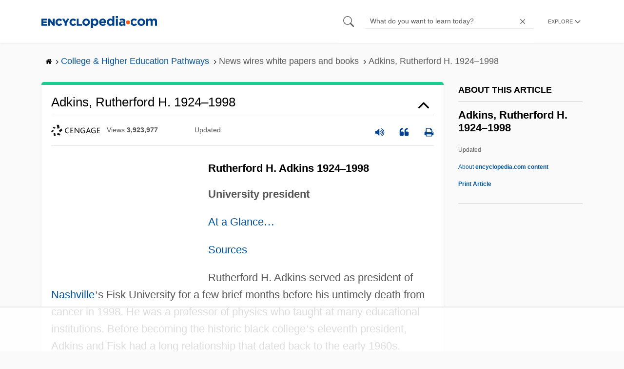

--- FILE ---
content_type: text/html; charset=UTF-8
request_url: https://www.encyclopedia.com/education/news-wires-white-papers-and-books/adkins-rutherford-h-1924-1998
body_size: 16758
content:
<!DOCTYPE html><html lang="en" dir="ltr" xmlns:article="http://ogp.me/ns/article#" xmlns:book="http://ogp.me/ns/book#" xmlns:product="http://ogp.me/ns/product#" xmlns:profile="http://ogp.me/ns/profile#" xmlns:video="http://ogp.me/ns/video#" prefix="content: http://purl.org/rss/1.0/modules/content/ dc: http://purl.org/dc/terms/ foaf: http://xmlns.com/foaf/0.1/ og: http://ogp.me/ns# rdfs: http://www.w3.org/2000/01/rdf-schema# schema: http://schema.org/ sioc: http://rdfs.org/sioc/ns# sioct: http://rdfs.org/sioc/types# skos: http://www.w3.org/2004/02/skos/core# xsd: http://www.w3.org/2001/XMLSchema# "><head><meta charset="utf-8" /><meta name="title" content="Adkins, Rutherford H. 1924–1998 | Encyclopedia.com" /><link rel="canonical" href="https://www.encyclopedia.com/education/news-wires-white-papers-and-books/adkins-rutherford-h-1924-1998" /><meta name="description" content="Rutherford H. Adkins 1924–1998
University president
At a Glance…
Sources Source for information on Adkins, Rutherford H. 1924–1998: Contemporary Black Biography dictionary." /><meta name="abstract" content="Rutherford H. Adkins 1924–1998
University president
At a Glance…
Sources" /><meta name="keywords" content="Rutherford H. Adkins 1924–1998
University president
At a Glance…
Sources" /><meta name="Generator" content="Drupal 8 (https://www.drupal.org)" /><meta name="MobileOptimized" content="width" /><meta name="HandheldFriendly" content="true" /><meta name="viewport" content="width=device-width, initial-scale=1, minimum-scale=1, maximum-scale=1, user-scalable=0" /><link rel="shortcut icon" href="/sites/default/files/favicon.ico" type="image/vnd.microsoft.icon" /><link rel="revision" href="http://www.encyclopedia.com/education/news-wires-white-papers-and-books/adkins-rutherford-h-1924-1998" /><title>Adkins, Rutherford H. 1924–1998 | Encyclopedia.com</title> <script data-no-optimize="1" data-cfasync="false">
(function(w, d) {
w.adthrive = w.adthrive || {};
w.adthrive.cmd = w.
adthrive.cmd || [];
w.adthrive.plugin = 'adthrive-ads-manual';
w.adthrive.host = 'ads.adthrive.com';var s = d.createElement('script');
s.async = true;
s.referrerpolicy='no-referrer-when-downgrade';
s.src = 'https://' + w.adthrive.host + '/sites/5dc336ff22eddf534ab4417c/ads.min.js?referrer=' + w.encodeURIComponent(w.location.href) + '&cb=' + (Math.floor(Math.random() * 100) + 1);
var n = d.getElementsByTagName('script')[0];
n.parentNode.insertBefore(s, n);
})(window, document);
</script> <script type="865358670a996808491b2840-text/javascript">
(function(i,s,o,g,r,a,m){i['GoogleAnalyticsObject']=r;i[r]=i[r]||function(){
(i[r].q=i[r].q||[]).push(arguments)},i[r].l=1*new Date();a=s.createElement(o),
m=s.getElementsByTagName(o)[0];a.async=1;a.src=g;m.parentNode.insertBefore(a,m)
})(window,document,'script','https://www.google-analytics.com/analytics.js','ga');
ga('create', 'UA-64847704-1', 'auto');
ga('send', 'pageview');
</script> <script data-cfasync="false">(function(w,d,s,l,i){w[l]=w[l]||[];w[l].push({'gtm.start':
new Date().getTime(),event:'gtm.js'});var f=d.getElementsByTagName(s)[0],
j=d.createElement(s),dl=l!='dataLayer'?'&l='+l:'';j.async=true;j.src=
'https://www.googletagmanager.com/gtm.js?id='+i+dl;f.parentNode.insertBefore(j,f);
})(window,document,'script','dataLayer','GTM-W4GBLXB');</script><link rel="stylesheet" media="all" href="//cdn.bibblio.org/rcm/4.7/bib-related-content.min.css" /><link rel="stylesheet" media="all" href="/sites/default/files/css/css_9yx4ESJGePceCmnQD-WOclxAhYTuYZc32hfWpr_uEgQ.css" /><link rel="stylesheet" media="all" href="/sites/default/files/css/css_PKoD1c51rXhDWjoL2z3EIsRnpif7i9DxnaRGocb8JzA.css" /><link rel="stylesheet" media="all" href="/sites/default/files/css/css_k9u1IODySqC3j4I1pBBMqRSLt5ZKAL5HHw12USc5C1U.css" /> <!--[if lte IE 8]><script src="/sites/default/files/js/js_VtafjXmRvoUgAzqzYTA3Wrjkx9wcWhjP0G4ZnnqRamA.js"></script><![endif]--><script type="865358670a996808491b2840-text/javascript">
var _reportClientErrors = false;
var nodeType = "article",
rootPath = "node";
var dataLayer = [{
pageType : 'article',
}];
</script></head><body class="path-node page-node-type-article"> <noscript><iframe src="https://www.googletagmanager.com/ns.html?id=GTM-W4GBLXB"
height="0" width="0" style="display:none;visibility:hidden"></iframe></noscript> <a href="#main-content" class="visually-hidden focusable"> Skip to main content </a> <header><div class="container"><div class="row"><div class="col align-items-center d-flex"><div style="visibility: hidden; position: absolute; width: 0; height: 0;"> <svg xmlns="http://www.w3.org/2000/svg"> <symbol id="encyclopedia-logo"> <path fill="#00428b" d="M0 5.36h11.54v3.38h-7.6v2.16h6.88v3.14H3.94v2.27h7.7v3.38H0zM13.66 5.36h3.7l5.9 7.57V5.35h3.94V19.7h-3.48l-6.12-7.86v7.86h-3.94zM36.13 19.98a7.55 7.55 0 01-2.89-.55 7.06 7.06 0 01-2.34-1.55 7.46 7.46 0 01-2.16-5.31v-.05a7.49 7.49 0 012.15-5.3 7.2 7.2 0 012.39-1.58 7.81 7.81 0 013.02-.58 8.66 8.66 0 012 .22 6.87 6.87 0 011.65.62 6.6 6.6 0 011.35.95 7.88 7.88 0 011.08 1.2l-3 2.32a5.16 5.16 0 00-1.34-1.23 3.35 3.35 0 00-1.79-.45 3.18 3.18 0 00-1.38.3 3.31 3.31 0 00-1.07.81 3.8 3.8 0 00-.7 1.2 4.24 4.24 0 00-.26 1.48v.04a4.39 4.39 0 00.25 1.5 3.77 3.77 0 00.71 1.23 3.3 3.3 0 001.08.8 3.18 3.18 0 001.38.3 3.92 3.92 0 001.01-.12 3.1 3.1 0 00.84-.36 4.6 4.6 0 00.72-.55 8.37 8.37 0 00.67-.7l2.99 2.13a10.63 10.63 0 01-1.12 1.29A6.41 6.41 0 0140 19.06a7.18 7.18 0 01-1.72.68 8.59 8.59 0 01-2.15.24zM47.8 14.33l-5.44-8.98h4.53l2.94 5.23 2.97-5.23h4.45l-5.45 8.91v5.43h-4zM64.87 19.98a7.55 7.55 0 01-2.89-.55 7.07 7.07 0 01-2.34-1.55 7.45 7.45 0 01-2.16-5.31v-.05a7.49 7.49 0 012.15-5.3A7.2 7.2 0 0162 5.64a7.81 7.81 0 013.02-.58 8.65 8.65 0 012.01.22 6.87 6.87 0 011.65.61 6.6 6.6 0 011.35.96 7.86 7.86 0 011.08 1.2l-3 2.32a5.17 5.17 0 00-1.34-1.23 3.35 3.35 0 00-1.79-.45 3.17 3.17 0 00-1.38.3 3.3 3.3 0 00-1.07.81 3.78 3.78 0 00-.71 1.2 4.23 4.23 0 00-.26 1.48v.04a4.38 4.38 0 00.26 1.5 3.75 3.75 0 00.7 1.23 3.3 3.3 0 001.08.8 3.18 3.18 0 001.38.3 3.92 3.92 0 001.02-.12 3.1 3.1 0 00.84-.35 4.58 4.58 0 00.71-.56 8.36 8.36 0 00.67-.7l2.99 2.13a10.6 10.6 0 01-1.12 1.29 6.4 6.4 0 01-1.37 1.02 7.18 7.18 0 01-1.72.68 8.58 8.58 0 01-2.14.24zM72.4 5.36h3.97v10.86h6.95v3.47H72.4zM91.72 19.98a7.97 7.97 0 01-3.07-.58 7.56 7.56 0 01-2.44-1.59 7.32 7.32 0 01-1.6-2.36 7.2 7.2 0 01-.6-2.88v-.05a7.31 7.31 0 012.22-5.27 7.72 7.72 0 012.46-1.6 8.38 8.38 0 016.15 0 7.56 7.56 0 012.43 1.59 7.33 7.33 0 011.61 2.35 7.2 7.2 0 01.59 2.9v.03a7.31 7.31 0 01-2.22 5.28 7.72 7.72 0 01-2.46 1.6 7.97 7.97 0 01-3.07.58zm.04-3.58a3.58 3.58 0 001.5-.31 3.45 3.45 0 001.15-.83 3.85 3.85 0 00.74-1.22 4.08 4.08 0 00.26-1.48v-.04a4.07 4.07 0 00-.26-1.47 3.78 3.78 0 00-.76-1.23 3.74 3.74 0 00-1.17-.85 3.72 3.72 0 00-2.98-.01 3.58 3.58 0 00-1.15.83 3.62 3.62 0 00-.74 1.22 4.24 4.24 0 00-.25 1.47v.04a4.1 4.1 0 00.26 1.48 3.87 3.87 0 00.75 1.23 3.6 3.6 0 001.16.85 3.48 3.48 0 001.5.32zM101.58 5.23h4.1v2.09a6.49 6.49 0 011.82-1.69 5 5 0 012.68-.66 6.41 6.41 0 012.45.49 6.06 6.06 0 012.1 1.44 7.21 7.21 0 011.47 2.35 8.61 8.61 0 01.56 3.2v.05a8.61 8.61 0 01-.56 3.2 7.34 7.34 0 01-1.45 2.35 5.95 5.95 0 01-2.09 1.44 6.49 6.49 0 01-2.48.49 5.15 5.15 0 01-2.7-.65 7.22 7.22 0 01-1.8-1.51V24h-4.1zm7.54 11.26a3.3 3.3 0 001.37-.28 3.38 3.38 0 001.11-.81 3.91 3.91 0 00.77-1.26 4.52 4.52 0 00.29-1.64v-.06a4.54 4.54 0 00-.29-1.63 3.9 3.9 0 00-.77-1.27 3.4 3.4 0 00-1.11-.8 3.41 3.41 0 00-2.73 0 3.25 3.25 0 00-1.1.8 4.03 4.03 0 00-.76 1.27 4.54 4.54 0 00-.28 1.63v.06a4.54 4.54 0 00.28 1.63 4.02 4.02 0 00.75 1.27 3.24 3.24 0 001.11.8 3.3 3.3 0 001.36.3zM125.96 20.01a8.24 8.24 0 01-3-.54 6.96 6.96 0 01-2.4-1.53 7.1 7.1 0 01-1.58-2.36 7.83 7.83 0 01-.57-3.03v-.06a8.08 8.08 0 01.53-2.9 7.4 7.4 0 011.47-2.4 6.85 6.85 0 015.15-2.22 7.04 7.04 0 013.12.65 6.36 6.36 0 012.2 1.74 7.22 7.22 0 011.3 2.5 10.34 10.34 0 01.42 2.95l-.02.51-.04.57h-10.06a3.46 3.46 0 001.23 2.12 3.67 3.67 0 002.3.72 4.56 4.56 0 001.84-.35 6.22 6.22 0 001.67-1.13l2.35 2.07a7.27 7.27 0 01-2.48 1.98 7.7 7.7 0 01-3.43.71zm2.64-8.68a3.99 3.99 0 00-.97-2.22 2.69 2.69 0 00-2.07-.85 2.75 2.75 0 00-2.1.83 4.18 4.18 0 00-1.03 2.24zM140.9 19.97a6.42 6.42 0 01-2.45-.48 6.07 6.07 0 01-2.1-1.45 7.2 7.2 0 01-1.47-2.35 8.6 8.6 0 01-.55-3.2v-.05a8.6 8.6 0 01.55-3.2 7.33 7.33 0 011.46-2.34 5.92 5.92 0 012.09-1.44 6.48 6.48 0 012.47-.49 5.14 5.14 0 012.71.65 7.26 7.26 0 011.8 1.5V0h4.1v19.7h-4.1v-2.07a6.5 6.5 0 01-1.83 1.68 5 5 0 01-2.68.66zm1.06-3.48a3.3 3.3 0 001.36-.28 3.25 3.25 0 001.1-.81 4.03 4.03 0 00.76-1.27 4.55 4.55 0 00.29-1.63v-.05a4.54 4.54 0 00-.29-1.64 4.04 4.04 0 00-.75-1.27 3.26 3.26 0 00-1.1-.8 3.41 3.41 0 00-2.73 0 3.39 3.39 0 00-1.12.8 3.92 3.92 0 00-.77 1.26 4.52 4.52 0 00-.28 1.65v.05a4.55 4.55 0 00.28 1.63 3.89 3.89 0 00.77 1.27 3.38 3.38 0 001.12.81 3.3 3.3 0 001.36.28zM152.58 0h4.31v3.65h-4.3zm.11 5.23h4.1v14.46h-4.1zM204.8 20.01a8.19 8.19 0 01-3.1-.58 7.58 7.58 0 01-2.47-1.59 7.4 7.4 0 01-1.64-2.37 7.25 7.25 0 01-.59-2.92v-.06a7.25 7.25 0 01.6-2.92 7.46 7.46 0 011.64-2.39 7.8 7.8 0 012.48-1.62 8.09 8.09 0 013.13-.59 8.17 8.17 0 013.1.58 7.57 7.57 0 012.46 1.6 7.4 7.4 0 011.64 2.36 7.24 7.24 0 01.59 2.93v.05a7.25 7.25 0 01-.6 2.93 7.45 7.45 0 01-1.64 2.38 7.8 7.8 0 01-2.48 1.62 8.08 8.08 0 01-3.13.6zm.05-3.54a3.79 3.79 0 001.57-.3 3.46 3.46 0 001.17-.85 3.74 3.74 0 00.74-1.25 4.46 4.46 0 00.26-1.52v-.06a4.26 4.26 0 00-.27-1.52 3.82 3.82 0 00-2-2.13 3.61 3.61 0 00-1.53-.33 3.8 3.8 0 00-1.57.31 3.47 3.47 0 00-1.17.85 3.73 3.73 0 00-.74 1.25 4.47 4.47 0 00-.26 1.52v.05a4.27 4.27 0 00.27 1.52 3.86 3.86 0 001.98 2.14 3.59 3.59 0 001.55.32zM214.94 5.23h4.1v2.05a8.81 8.81 0 01.77-.87 5.32 5.32 0 01.93-.74 4.62 4.62 0 011.15-.51 4.98 4.98 0 011.41-.19 4.91 4.91 0 012.47.6 4.01 4.01 0 011.6 1.69 6.6 6.6 0 012.1-1.71 5.84 5.84 0 012.65-.58 4.74 4.74 0 013.59 1.35 5.51 5.51 0 011.3 3.96v9.41h-4.1v-8.06a3.36 3.36 0 00-.63-2.2 2.2 2.2 0 00-1.78-.74 2.31 2.31 0 00-1.82.74 3.21 3.21 0 00-.67 2.2v8.07h-4.1v-8.07a3.35 3.35 0 00-.62-2.2 2.2 2.2 0 00-1.78-.74 2.32 2.32 0 00-1.82.74 3.21 3.21 0 00-.66 2.2v8.07h-4.1zM171.12 12.8a6.45 6.45 0 011.05-3.53l-.16-.6a4.86 4.86 0 00-1.2-1.97 5.17 5.17 0 00-1.98-1.2 8.89 8.89 0 00-2.9-.42 13.07 13.07 0 00-3.13.32 16.1 16.1 0 00-2.48.84l1.03 3.12a13.94 13.94 0 011.9-.58 9.67 9.67 0 012.09-.2 3.46 3.46 0 012.32.68 2.47 2.47 0 01.78 1.97v.25a11.96 11.96 0 00-1.6-.43 10.06 10.06 0 00-1.92-.16 9.12 9.12 0 00-2.35.28 5.37 5.37 0 00-1.83.85 3.93 3.93 0 00-1.2 1.43 4.55 4.55 0 00-.43 2.05v.05a4.39 4.39 0 00.39 1.9 4.07 4.07 0 001.06 1.39 4.51 4.51 0 001.57.85 6.4 6.4 0 001.93.28 5.91 5.91 0 002.56-.5 5.68 5.68 0 001.8-1.34l-.02 1.57h3.97v-3.06a6.45 6.45 0 01-1.25-3.84zm-2.62 1.8a2.24 2.24 0 01-.87 1.83 3.6 3.6 0 01-2.32.7 2.63 2.63 0 01-1.6-.46 1.51 1.51 0 01-.63-1.29v-.05a1.68 1.68 0 01.75-1.49 3.63 3.63 0 012.07-.5 6.4 6.4 0 011.4.14 6.29 6.29 0 011.2.4zM193.66 14.94a7.57 7.57 0 01-1.53 1.11 3.7 3.7 0 01-1.79.42 3.58 3.58 0 01-1.5-.3 3.5 3.5 0 01-1.17-.85 3.7 3.7 0 01-.74-1.27 4.65 4.65 0 01-.26-1.56v-.05a4.45 4.45 0 01.26-1.52 3.84 3.84 0 01.73-1.25 3.5 3.5 0 011.1-.85 3.19 3.19 0 011.42-.3 3.63 3.63 0 011.85.42 6.72 6.72 0 011.44 1.16l2.5-2.7a7.65 7.65 0 00-2.36-1.78 7.83 7.83 0 00-3.4-.65 7.73 7.73 0 00-3.07.6 7.3 7.3 0 00-2.39 1.61 7.47 7.47 0 00-1.54 2.35 6.45 6.45 0 01.14 6.27 7.3 7.3 0 001.4 2.01 7.4 7.4 0 002.4 1.6 7.58 7.58 0 003 .6 7.24 7.24 0 003.5-.75 9.22 9.22 0 002.4-1.9z" class="a"/> <path fill="#f05b13" d="M181.62 12.8a4.01 4.01 0 11-4.01-4.01 4.01 4.01 0 014.01 4z"/> </symbol> </svg></div><div id="logo"> <a id="imagelink" href="/" title="Home" rel="home" class="site-branding__logo"> <svg width="237" height="24"><use xmlns:xlink="http://www.w3.org/1999/xlink" xlink:href="#encyclopedia-logo"></use></svg> </a></div></div><div class="col hdr-r justify-content-end d-flex align-items-center"><div id="search-form"><form action="https://www.encyclopedia.com/gsearch" method="get"><div class="js-form-item form-item js-form-type-search form-item-keys js-form-item-keys form-no-label"> <span class="field-preffix"> <input class="button js-form-submit form-submit" data-drupal-selector="edit-submit" type="submit" id="edit-submit" value="" /> </span> <input title="Enter the terms you wish to search for." class="searchbox form-search form-input" placeholder="What do you want to learn today?" data-drupal-selector="edit-keys" type="search" id="edit-keys" name="q" value="" size="15" maxlength="128" /> <span class="field-suffix"> <i class="fa ency-close"></i> </span></div><div data-drupal-selector="edit-actions" class="form-actions js-form-wrapper form-wrapper" id="edit-actions" > <input class="button js-form-submit form-submit" data-drupal-selector="edit-submit" type="submit" id="edit-submit" value="Search"></div></form></div> <span class="mobile-search-icon"><i class="fa ency-search"></i></span><div class="hdr-categories-container"><a id="rcLink" class="rc-link" onclick="if (!window.__cfRLUnblockHandlers) return false; toggleFlyout()" data-cf-modified-865358670a996808491b2840-=""><span class="text" id="block-trustme-main-menu-menu">EXPLORE</span><i class="fa ency-down"></i></a><div class="rc-flyout" id="rcFlyout"><i onclick="if (!window.__cfRLUnblockHandlers) return false; closeOverlays();" class="fa fa-close" data-cf-modified-865358670a996808491b2840-=""></i><div class="categories"> <span class="title">EXPLORE</span><ul block="block-trustme-main-menu"><li> <a href="/earth-and-environment" data-drupal-link-system-path="taxonomy/term/66206">Earth and Environment</a></li><li> <a href="/history" data-drupal-link-system-path="taxonomy/term/66213">History</a></li><li> <a href="/literature-and-arts" data-drupal-link-system-path="taxonomy/term/66208">Literature and the Arts</a></li><li> <a href="/medicine" data-drupal-link-system-path="taxonomy/term/66205">Medicine</a></li><li> <a href="/people" data-drupal-link-system-path="taxonomy/term/66211">People</a></li><li> <a href="/philosophy-and-religion" data-drupal-link-system-path="taxonomy/term/66209">Philosophy and Religion</a></li><li> <a href="/places" data-drupal-link-system-path="taxonomy/term/66214">Places</a></li><li> <a href="/plants-and-animals" data-drupal-link-system-path="taxonomy/term/66210">Plants and Animals</a></li><li> <a href="/science-and-technology" data-drupal-link-system-path="taxonomy/term/66204">Science and Technology</a></li><li> <a href="/social-sciences-and-law" data-drupal-link-system-path="taxonomy/term/66207">Social Sciences and the Law</a></li><li> <a href="/sports-and-everyday-life" data-drupal-link-system-path="taxonomy/term/66212">Sports and Everyday Life</a></li><li> <a href="/references" data-drupal-link-system-path="references">Additional References</a></li><li> <a href="https://www.encyclopedia.com/articles/">Articles</a></li><li> <a href="/daily/" title="Daily History">Daily</a></li></ul></div></div></div></div></div></div> </header><div class="print-logo"><div><div id="block-trustme-printlogo"><div><p><img alt="Encyclopedia.com -- Online dictionary and encyclopedia of facts, information, and biographies" src="/themes/custom/trustme/images/header-logo.jpg" /></p></div></div></div></div><div id="wrapper"> <a id="main-content" tabindex="-1"></a><div class="dialog-off-canvas-main-canvas" data-off-canvas-main-canvas> <main role="main"><div class="container" id="topic_wrap"><div class="row"><div><div class="views-element-container" id="block-trustme-views-block-microsite-topic-fields-sub-nav-block"><div block="block-trustme-views-block-microsite-topic-fields-sub-nav-block"><div class="js-view-dom-id-27d374b480b837ae566b9b6a917abe78cda739c4f908c4f4ecbcdb4a7eea2ce4"></div></div></div><div id="block-trustme-breadcrumbs"><div id="expapand_breadcrumb_expanded"><ul class="breadcrumb"><li> <a href="/"> <svg xmlns="http://www.w3.org/2000/svg" width="14" height="14" viewBox="0 300 1792 1792"><path d="M1472 992v480q0 26-19 45t-45 19h-384v-384h-256v384h-384q-26 0-45-19t-19-45v-480q0-1 .5-3t.5-3l575-474 575 474q1 2 1 6zm223-69l-62 74q-8 9-21 11h-3q-13 0-21-7l-692-577-692 577q-12 8-24 7-13-2-21-11l-62-74q-8-10-7-23.5t11-21.5l719-599q32-26 76-26t76 26l244 204v-195q0-14 9-23t23-9h192q14 0 23 9t9 23v408l219 182q10 8 11 21.5t-7 23.5z"/></svg> </a> <svg xmlns="http://www.w3.org/2000/svg" width="15" height="15" viewBox="0 0 1792 1792"><path d="M1171 960q0 13-10 23l-466 466q-10 10-23 10t-23-10l-50-50q-10-10-10-23t10-23l393-393-393-393q-10-10-10-23t10-23l50-50q10-10 23-10t23 10l466 466q10 10 10 23z"/></svg></li><li> <a href="/education"> <span>College &amp; Higher Education Pathways</span> </a> <svg xmlns="http://www.w3.org/2000/svg" width="15" height="15" viewBox="0 0 1792 1792"><path d="M1171 960q0 13-10 23l-466 466q-10 10-23 10t-23-10l-50-50q-10-10-10-23t10-23l393-393-393-393q-10-10-10-23t10-23l50-50q10-10 23-10t23 10l466 466q10 10 10 23z"/></svg></li><li> <span>News wires white papers and books</span> <svg xmlns="http://www.w3.org/2000/svg" width="15" height="15" viewBox="0 0 1792 1792"><path d="M1171 960q0 13-10 23l-466 466q-10 10-23 10t-23-10l-50-50q-10-10-10-23t10-23l393-393-393-393q-10-10-10-23t10-23l50-50q10-10 23-10t23 10l466 466q10 10 10 23z"/></svg></li><li> <span>Adkins, Rutherford H. 1924–1998</span></ul></div></div></div></div><div class="row"><div><div data-drupal-messages-fallback class="hidden"></div></div></div><div class="row"><div class="col-md-9"><div id="block-trustme-content"></div><div class="views-element-container" id="block-trustme-views-block-microsite-topic-fields-main-content-block"><div block="block-trustme-views-block-microsite-topic-fields-main-content-block"><div class="js-view-dom-id-347617653e269b411b17c7046d336719496abc9d9fac4a0c3f3bc4cfcc35faf9"></div></div></div><div class="views-element-container" id="block-trustme-views-block-article-article-detail-block"><div block="block-trustme-views-block-article-article-detail-block"><div class="js-view-dom-id-b8dd0068cf03b40e245ce8460d55a47fede22757049a4181d11ed9dbc48f0fd5"><div class="articleWrapper"><h1 class="doctitle" data-toggle="collapse" data-target="#collapseExample0" aria-expanded="false" aria-controls="multiCollapseExample0"
> Adkins, Rutherford H. 1924–1998</h1><div class="divpagetoolscontrol"><div class="logo-copy"><div class="ency-provider ency-logo-gale"> <span class="hidden">gale</span></div> <span class="ency-views">views <strong class="topic_views"></strong></span> <span>updated <strong class="topic_updated"></strong></span></div><div class="icons-topics"><div class="speak-title" data-toggle="tooltip" data-placement="bottom" title='Listen title' > <i> <svg xmlns="http://www.w3.org/2000/svg" width="20" height="20" viewBox="0 0 1792 1792"><path fill="#00428b" d="M832 352v1088q0 26-19 45t-45 19-45-19l-333-333h-262q-26 0-45-19t-19-45v-384q0-26 19-45t45-19h262l333-333q19-19 45-19t45 19 19 45zm384 544q0 76-42.5 141.5t-112.5 93.5q-10 5-25 5-26 0-45-18.5t-19-45.5q0-21 12-35.5t29-25 34-23 29-36 12-56.5-12-56.5-29-36-34-23-29-25-12-35.5q0-27 19-45.5t45-18.5q15 0 25 5 70 27 112.5 93t42.5 142zm256 0q0 153-85 282.5t-225 188.5q-13 5-25 5-27 0-46-19t-19-45q0-39 39-59 56-29 76-44 74-54 115.5-135.5t41.5-173.5-41.5-173.5-115.5-135.5q-20-15-76-44-39-20-39-59 0-26 19-45t45-19q13 0 26 5 140 59 225 188.5t85 282.5zm256 0q0 230-127 422.5t-338 283.5q-13 5-26 5-26 0-45-19t-19-45q0-36 39-59 7-4 22.5-10.5t22.5-10.5q46-25 82-51 123-91 192-227t69-289-69-289-192-227q-36-26-82-51-7-4-22.5-10.5t-22.5-10.5q-39-23-39-59 0-26 19-45t45-19q13 0 26 5 211 91 338 283.5t127 422.5z"/></svg> </i></div> <a class="pagetools_showCitation" data-toggle="tooltip" data-placement="bottom" title='Cite this article' > <i data-toggle="modal" data-target="#citationModal0"> <svg xmlns="http://www.w3.org/2000/svg" width="20" height="20" viewBox="0 0 1792 1792"><path fill="#00428b" d="M832 960v384q0 80-56 136t-136 56h-384q-80 0-136-56t-56-136v-704q0-104 40.5-198.5t109.5-163.5 163.5-109.5 198.5-40.5h64q26 0 45 19t19 45v128q0 26-19 45t-45 19h-64q-106 0-181 75t-75 181v32q0 40 28 68t68 28h224q80 0 136 56t56 136zm896 0v384q0 80-56 136t-136 56h-384q-80 0-136-56t-56-136v-704q0-104 40.5-198.5t109.5-163.5 163.5-109.5 198.5-40.5h64q26 0 45 19t19 45v128q0 26-19 45t-45 19h-64q-106 0-181 75t-75 181v32q0 40 28 68t68 28h224q80 0 136 56t56 136z"/></svg> </i> </a> <a rel="nofollow" class="pagetools_hlPrint" data-toggle="tooltip" data-placement="bottom" title='Print this article' > <i> <svg xmlns="http://www.w3.org/2000/svg" width="20" height="20" viewBox="0 0 1792 1792"><path fill="#00428b" d="M448 1536h896v-256h-896v256zm0-640h896v-384h-160q-40 0-68-28t-28-68v-160h-640v640zm1152 64q0-26-19-45t-45-19-45 19-19 45 19 45 45 19 45-19 19-45zm128 0v416q0 13-9.5 22.5t-22.5 9.5h-224v160q0 40-28 68t-68 28h-960q-40 0-68-28t-28-68v-160h-224q-13 0-22.5-9.5t-9.5-22.5v-416q0-79 56.5-135.5t135.5-56.5h64v-544q0-40 28-68t68-28h672q40 0 88 20t76 48l152 152q28 28 48 76t20 88v256h64q79 0 135.5 56.5t56.5 135.5z"/></svg> </i> </a></div></div><div class="doccontentwrapper collapse show" id="collapseExample0"><div class="article-content-ad"></div><h1>Rutherford H. Adkins 1924<span style="font-family:Lucida Sans Unicode;">&#x2013;</span>1998</h1><p><b>University president</b></p><p><a href="#A">At a Glance<span style="font-family:Lucida Sans Unicode;">&#x2026;</span></a></p><p><a href="#B">Sources</a></p><p>Rutherford H. Adkins served as president of <a data-topic="1212175" href="/places/united-states-and-canada/us-political-geography/nashville">Nashville</a><span style="font-family:Lucida Sans Unicode;">&#x2019;</span>s Fisk University for a few brief months before his untimely death from cancer in 1998. He was a professor of physics who taught at many educational institutions. Before becoming the historic black college<span style="font-family:Lucida Sans Unicode;">&#x2019;</span>s eleventh president, Adkins and Fisk had a long relationship that dated back to the early 1960s.</p><p>Adkins was born in 1924 and raised in Alexandria, Virginia. His father, Andrew Adkins, was a <a data-topic="1212001" href="/philosophy-and-religion/christianity/protestant-denominations/baptists">Baptist</a> minister, and Rutherford Hamlet was one of six children born to the reverend and his wife Mattie, a schoolteacher. Education was extremely valued in their family, and at one point his parents even led a campaign to persuade Alexandria civic authorities to establish a separate high school for African American students. All of the Adkins children would go on to earn graduate degrees. But as a young man, Adkins dreamed of a more prosaic career as an auto mechanic. Since there were no college degree programs in this field, he pursued the nearest academic subject<span style="font-family:Lucida Sans Unicode;">&#x2014;</span>physics<span style="font-family:Lucida Sans Unicode;">&#x2014;</span>first at Virginia Union University and then at Virginia State University for his first years of undergraduate schooling.</p><p>After transferring to Temple University in Philadelphia, where he lived with his uncle, Adkins was drafted when <a data-topic="1208027" href="/history/modern-europe/wars-and-battles/world-war-ii">World War II</a> erupted. The American military was still segregated at the time, but after passing an exam Adkins qualified for the U.S. Army Air Corps (the precursor of the U.S. Air Force) training school for African American airmen at <a data-topic="1209131" href="/places/united-states-and-canada/us-political-geography/alabama">Alabama</a><span style="font-family:Lucida Sans Unicode;">&#x2019;</span>s Tuskegee Institute. Adkins flew 14 overseas missions with this elite squadron of black pilots.</p><p>After <a class="interlinked" href="/history/modern-europe/wars-and-battles/world-war-ii">World War II</a>, however, there were few opportunities outside of teaching for blacks who possessed university degrees. The U.S. <a class="interlinked" href="/social-sciences-and-law/political-science-and-government/political-science-terms-and-concepts/post">Post Office</a> was one of the biggest employers of African American college graduates at the time. Despite these prospects, by this time Adkins had firmly decided upon a career in science. <span style="font-family:Lucida Sans Unicode;">&#x201C;</span>At school I had seen black persons who were physicists,<span style="font-family:Lucida Sans Unicode;">&#x201D;</span> he told <i>Contempora</i>, a publication of Fisk University. <span style="font-family:Lucida Sans Unicode;">&#x201C;</span>I knew that jobs were out there; I knew how to study, and I knew I wasn<span style="font-family:Lucida Sans Unicode;">&#x2019;</span>t dumb.<span style="font-family:Lucida Sans Unicode;">&#x201D;</span> He returned to Virginia State University, in part because his girlfriend at the time was also a student there. The two married secretly, but had to live separately until he graduated with a B.S. in physics in 1947. He began teaching courses there, but because Virginia State<span style="font-family:Lucida Sans Unicode;">&#x2019;</span>s graduate school program was closed to <a class="interlinked" href="/history/united-states-and-canada/us-history/african-americans">African Americans</a>, he earned his masters from Howard University. In 1955 he received a Ph.D. from the Catholic University of America, also located in Washington, D.C.</p><p>Adkins began his career as a professor of physics at Tennessee State University in 1958. In 1962 he took a job at Fisk University, and over the next decade and a half would hold a variety of academic posts there, including associate dean, dean, and even interim president for a period around 1975. Because of that stint, he landed on the list of names set before a presidential</p><h2><a id="A">At a Glance<span style="font-family:Lucida Sans Unicode;">&#x2026;</span></a></h2><p>Born November 21, 1924, in Alexandria, VA; died of complications from <a class="interlinked" href="/medicine/diseases-and-conditions/pathology/lung-cancer">lung cancer</a>, February 6, 1996, in Nashville, TN; sort of Andrew (a Baptist minister) and Mattie (a teacher) Adkins; married first wife (deceased, 1967), c. 1946; married Nanci Cherry Pugh (an attorney), November, 1992; children (first marriage): Sheila Adkins Scales, Mark, Theresa Ann. <i>Education:</i> Attended Virginia Union University, early 1940s; attended Temple University, early 1940s; Virginia State University, B.S., 1947; Howard University, M.S., 1949; Catholic University of America, Ph.D., 1955.</p><p><b>Career:</b> Began academic career at Virginia State University, Petersburg, VA, asa member of physics faculty, late 1940s; member of physics faculty at <a data-topic="1232238" href="/places/united-states-and-canada/us-political-geography/tennessee">Tennessee</a> A&amp;l University (now Tennessee State University) Nashville, 1958-62; affiliated with Fisk University, Nashville, TN, from 1962 to 1976 as professor of physics, associate dean, dean; also served as interim president, 1975-76; served as president of Knoxville College, <a data-topic="1214475" href="/places/united-states-and-canada/us-political-geography/knoxville">Knoxville</a>, TN, from 1976 to 1981; from 1981 to 1990 he served as distinguished visiting scientist and professor of physics at the <a class="interlinked" href="/places/united-states-and-canada/us-political-geography/united-states">United States</a> Naval Academy, Annapolis, MD; he also held academic posts at Morehouse College, and the <a class="interlinked" href="/social-sciences-and-law/education/colleges-us/georgia-institute-technology">Georgia Institute of Technology</a>, both <a data-topic="1208059" href="/places/united-states-and-canada/us-political-geography/atlanta">Atlanta</a>, GA, during the early 1990s; returned to Fisk as part-time professor, 1993, named chair of Department of Natural Sciences and Mathematics, 1993, named interim president, 1996<span style="font-family:Lucida Sans Unicode;">&#x2013;</span>;97, and president, 1997. <i>Military service</i> : Member of 100th Fighter Squadron of the 332nd Fight Group (Tuskegee Airmen) until 1945.</p><p>search committee for another Tennessee school, Knoxville College, and took the job when it was offered. He retired from Knoxville in 1981, and became a distinguished visiting scientist and professor of physics at the <a class="interlinked" href="/places/united-states-and-canada/us-political-geography/united-states">United States</a> Naval Academy in Annapolis, <a data-topic="1222543" href="/places/united-states-and-canada/us-political-geography/maryland">Maryland</a>. He was affiliated with the military academy until 1990, when he became a member of the physics faculty at Atlanta<span style="font-family:Lucida Sans Unicode;">&#x2019;</span>s Morehouse College.</p><p>It was in Atlanta that Adkins met his second wife, attorney Nanci Cherry Pugh, at a football game. Adkins had been a widower since the tragic death of his first wife in a 1967 automobile accident. Pugh was a Fisk graduate whom he had known slightly in the 1970s, and the two began dating. They married in November of 1992, and soon afterward Adkins left his teaching posts in Atlanta (he was also a visiting professor at <a class="interlinked" href="/social-sciences-and-law/education/colleges-us/georgia-institute-technology">Georgia Institute of Technology</a>) and moved to Nashville, where Pugh was an attorney for the U.S. Veterans Administration. Back in Nashville in 1993, Adkins took a part-time teaching job at Fisk<span style="font-family:Lucida Sans Unicode;">&#x2014;</span>since Pugh had cautioned him to restrict his hours<span style="font-family:Lucida Sans Unicode;">&#x2014;</span>but within a few months was tapped to fill a vacant chair as head of the Department of Natural Sciences and Mathematics.</p><p>Fisk University is a private <a class="interlinked" href="/social-sciences-and-law/education/education-terms-and-concepts/liberal-arts">liberal arts</a> school with a small enrollment of around 800 students. Founded just after the <a data-topic="1213812" href="/history/ancient-greece-and-rome/ancient-history-rome/civil-war">Civil War</a> and the <a class="interlinked" href="/history/united-states-and-canada/us-history/emancipation-proclamation">Emancipation Proclamation</a> as a college for freed slaves and their children, its alumni have included W.E.B. DuBois and Hazel O<span style="font-family:Lucida Sans Unicode;">&#x2019;</span>Leary. But Fisk was suffering from declining enrollment and financial problems by the early 1980s; an expensive football program had diminished resources for academic programs and scholarships. By the time Adkins took over the science department in 1993, however, Fisk<span style="font-family:Lucida Sans Unicode;">&#x2019;</span>s longtime president, Henry Ponder, had put the school on the economic rebound. Adkins<span style="font-family:Lucida Sans Unicode;">&#x2019;</span> efforts during his tenure as chair of natural sciences and mathematics resulted in increased success for the school as well: a <a class="interlinked" href="/social-sciences-and-law/political-science-and-government/us-government/national-science-foundation">National Science Foundation</a> study found that Fisk produced an unusually high number of graduates who went on to earn advanced degrees in the sciences.</p><p>When Ponder stepped down as president in 1996, Adkins was again named to the interim presidency. During this term in 1996 Adkins maintained and strengthened the successful strategies Ponder implemented at Fisk, and in February of 1997 the college<span style="font-family:Lucida Sans Unicode;">&#x2019;</span>s board of trustees voted to name him president, though he had not sought the job. The inauguration ceremonies were held over a two-day period in the fall of that year, and Adkins, though 72, had firm plans for the school<span style="font-family:Lucida Sans Unicode;">&#x2019;</span>s future. He hoped to further increase its scholarship endowment fund, restructure some departments, and push enrollment up to one thousand.</p><p>But Adkins was diagnosed with <a class="interlinked" href="/medicine/diseases-and-conditions/pathology/lung-cancer">lung cancer</a> just a month after his inauguration, and died the following February. He was survived by his wife, three adult children, and several grandchildren and stepgrandchildren. His eulogy praised his dedication to Fisk, and remembered the scientist for his lack of pretense: Adkins drove an older-model Buick, and was known to stop and pull a weed from the campus if he saw an errant one. He still met with students, though his presidency did not require him to do so. <span style="font-family:Lucida Sans Unicode;">&#x201C;</span>He never rushed,<span style="font-family:Lucida Sans Unicode;">&#x201D;</span> a former colleague, Joseph White, told Dorren Klausnitzer of <i>The Tennessean</i>. <span style="font-family:Lucida Sans Unicode;">&#x201C;</span>He was humble and unique. His life<span style="font-family:Lucida Sans Unicode;">&#x2019;</span>s work was basically to help others.<span style="font-family:Lucida Sans Unicode;">&#x201D;</span> A student told Klausnitzer that he had once submitted to Adkins a request for an academic reference on which he had written<span style="font-family:Lucida Sans Unicode;">&#x201D;</span> Dr. Rutherford Adkins.<span style="font-family:Lucida Sans Unicode;">&#x201D;</span> But the president, as 21-year-old Anthony Watkins told Klausnitzer, told him to cross out the <span style="font-family:Lucida Sans Unicode;">&#x201C;</span>Dr.<span style="font-family:Lucida Sans Unicode;">&#x201D;</span> because <span style="font-family:Lucida Sans Unicode;">&#x201C;</span>that<span style="font-family:Lucida Sans Unicode;">&#x2019;</span>s not a name my mama gave me.<span style="font-family:Lucida Sans Unicode;">&#x201D;</span></p><h2><a id="B">Sources</a></h2><h3>Periodicals</h3><p><i>Contempora</i>, April 1997.</p><p><i>Nashville Banner</i>, February 9, 1998.</p><p><i>The Tennessean</i>, February 15, 1997, p. 2A; October 21, 1997, p. 4B; February 10, 1998, p. 6A; February 11, 1998.</p><p><i>Tennessee Tribune</i>, February 13, 1998.</p><h3>Other</h3><p>Additional information for this profile was provided by Special Collections, Fisk University Library.</p><p><span style="font-family:Lucida Sans Unicode;">&#x2014;</span>Carol Brennan</p></div><div class="bylinecontainer"> <span>Contemporary Black Biography</span> <span></span></div><div class="modal fade" id="citationModal0" tabindex="-1" role="dialog" aria-hidden="true"><div class="modal-dialog modal-lg modal-dialog-scrollable"><div class="modal-content"><div class="modal-header"> <button type="button" class="close" data-dismiss="modal" aria-label="Close"><span aria-hidden="true">&times;</span></button></div><div class="modal-body citation-container"><div class="TopicCitationDiv"><div class="TabbedPanels"><p class="citationprefix"> <a name="citationanchor"></a> <span class="citethis">Cite this article </span> <br> <span class="selectcitationtext">Pick a style below, and copy the text for your bibliography.</span></p><div role="tabpanel" class="TabbedPanels"><ul class="nav nav-tabs" role="tablist"><li role="presentation"> <a href="#mlaTab0" class="active" aria-controls="malTab" role="tab" data-toggle="tab">MLA</a></li><li role="presentation"> <a href="#chicagoTab0" aria-controls="chicagoTab" role="tab" data-toggle="tab">Chicago</a></li><li role="presentation"> <a href="#apaTab0" aria-controls="apaTab" role="tab" data-toggle="tab">APA</a></li></ul><div class="tab-content"><div role="tabpanel" class="tab-pane active" id="mlaTab0"><p class="cittext"> "<a href="/education/news-wires-white-papers-and-books/adkins-rutherford-h-1924-1998
">Adkins, Rutherford H. 1924–1998
.</a>" <u>Contemporary Black Biography</u>. . <i>Encyclopedia.com.</i> 6 Jan. 2026 <span>&lt;</span><a href="https://www.encyclopedia.com">https://www.encyclopedia.com</a><span>&gt;</span>.</p></div><div role="tabpanel" class="tab-pane" id="chicagoTab0"><p class="cittext"> "Adkins, Rutherford H. 1924–1998
." <u>Contemporary Black Biography</u>. . <i>Encyclopedia.com.</i> (January 6, 2026). <a href="/education/news-wires-white-papers-and-books/adkins-rutherford-h-1924-1998
">https://www.encyclopedia.com/education/news-wires-white-papers-and-books/adkins-rutherford-h-1924-1998</a></p></div><div role="tabpanel" class="tab-pane" id="apaTab0"><p class="cittext"> "Adkins, Rutherford H. 1924–1998
." <u>Contemporary Black Biography</u>. . Retrieved January 06, 2026 from Encyclopedia.com: <a href="/education/news-wires-white-papers-and-books/adkins-rutherford-h-1924-1998
"> https://www.encyclopedia.com/education/news-wires-white-papers-and-books/adkins-rutherford-h-1924-1998</a></p></div></div></div><div class="citation-learnmore"> <a class="citationTrigger" data-toggle="collapse" href="#learnCitation0" role="button" aria-expanded="false" aria-controls="learnCitation0" >Learn more about citation styles <i class="fa fa-angle-down"></i> </a><div class="citation-content collapse" id="learnCitation0"><h3>Citation styles</h3><p> Encyclopedia.com gives you the ability to cite reference entries and articles according to common styles from the Modern Language Association (MLA), The Chicago Manual of Style, and the American Psychological Association (APA).</p><p> Within the “Cite this article” tool, pick a style to see how all available information looks when formatted according to that style. Then, copy and paste the text into your bibliography or works cited list.</p><p> Because each style has its own formatting nuances that evolve over time and not all information is available for every reference entry or article, Encyclopedia.com cannot guarantee each citation it generates. Therefore, it’s best to use Encyclopedia.com citations as a starting point before checking the style against your school or publication’s requirements and the most-recent information available at these sites:</p><div><h4>Modern Language Association</h4><p><a target="_blank" href="http://www.mla.org/style">http://www.mla.org/style</a></p><h4>The Chicago Manual of Style</h4><p><a target="_blank" href="http://www.chicagomanualofstyle.org/tools_citationguide.html">http://www.chicagomanualofstyle.org/tools_citationguide.html</a></p><h4>American Psychological Association</h4><p><a target="_blank" href="http://apastyle.apa.org/">http://apastyle.apa.org/</a></p></div><h5>Notes:</h5><ul class="citationnotes"><li> Most online reference entries and articles do not have page numbers. Therefore, that information is unavailable for most Encyclopedia.com content. However, the date of retrieval is often important. Refer to each style’s convention regarding the best way to format page numbers and retrieval dates.</li><li> In addition to the MLA, Chicago, and APA styles, your school, university, publication, or institution may have its own requirements for citations. Therefore, be sure to refer to those guidelines when editing your bibliography or works cited list.</li></ul></div></div></div></div></div><div class="modal-footer"><div class="label-citation"><div class="icon-citation"> <button class="copy-citation"> <i class="fas fa-copy"></i> </button></div></div></div></div></div></div></div></div></div></div><div id="block-trustme-bottomcontentad"></div><div id="block-moretopicsfromencyclopediacom"><h4>More From encyclopedia.com</h4><div class="bib--rcm-init"><div class="bib__module bib--hover bib--grd-6"></div></div></div></div><div class="col-md-3"><div class="zaga-border"><h4>About this article</h4><h1>Adkins, Rutherford H. 1924–1998</h1><div class="ency-topic-info"> <span class="ency-node-updated"> Updated <b></b> </span> <span class="ency-about-topic"> <a href="/about">About <b>encyclopedia.com content</b></a> </span> <span class="ency-print-topic pagetools_printAll"> Print Article </span></div></div><div><div id="block-trustme-rightcolumntopad"><div style='height: 300px; width: 300px; overflow: hidden;'></div></div><div id="block-trustme-trendingtopics"><div></div></div><div class="views-element-container" id="block-trustme-views-block-related-links-related-combined-links-block"><div block="block-trustme-views-block-related-links-related-combined-links-block"><div class="links-view js-view-dom-id-bfbd6e8ddf5b758807d014e7ad57852a5bf4e5ad0f4f8945ba076af61604212f"><div><ul class="no-bullet-list"><li><h4></h4></li></ul></div></div></div></div><div id="block-trustme-rightcolumnbottomad"></div><div id="block-youmightalsolike"><h4>You Might Also Like</h4><div><ul class="no-bullet-list"></ul></div></div><div id="block-trustme-rightcolumnmiddlead"><div style='height: 300px; width: 300px; overflow: hidden;'></div></div><div id="block-contentbrowsemodule"><h4>NEARBY TERMS</h4><div class="clear-both content-browse-module"><div> <a href="/arts/culture-magazines/adkins-roy-arthur"> <span>Adkins, Roy A(rthur)</span> </a></div><div> <a href="/arts/educational-magazines/adkins-roy-1951-0"> <span>Adkins, Roy 1951–</span> </a></div><div> <a href="/arts/educational-magazines/adkins-roy-1951"> <span>Adkins, Roy 1951-</span> </a></div><div> <a href="/arts/educational-magazines/adkins-lesley-1955-0"> <span>Adkins, Lesley 1955–</span> </a></div><div> <a href="/arts/educational-magazines/adkins-lesley-1955"> <span>Adkins, Lesley 1955-</span> </a></div><div> <a href="/arts/culture-magazines/adkins-lesley"> <span>Adkins, Lesley</span> </a></div><div> <a href="/arts/educational-magazines/adkins-jan-1944"> <span>Adkins, Jan 1944-</span> </a></div><div> <a href="/education/news-wires-white-papers-and-books/adkins-hasil"> <span>Adkins, Hasil</span> </a></div><div> <a href="/arts/dictionaries-thesauruses-pictures-and-press-releases/adkins-cecil-dale"> <span>Adkins, Cecil (Dale)</span> </a></div><div> <a href="/politics/encyclopedias-almanacs-transcripts-and-maps/adkins-v-childrens-hospital-261-us-525-1923"> <span>Adkins v. Children&#039;s Hospital 261 U.S. 525 (1923)</span> </a></div><div> <a href="/arts/culture-magazines/adkin-mark"> <span>Adkin, Mark</span> </a></div><div> <a href="/humanities/dictionaries-thesauruses-pictures-and-press-releases/adk"> <span>ADK</span> </a></div><div> <a href="/caregiving/dictionaries-thesauruses-pictures-and-press-releases/adjuvant-therapy"> <span>adjuvant therapy</span> </a></div><div> <a href="/religion/encyclopedias-almanacs-transcripts-and-maps/adjutor-st"> <span>Adjutor, St.</span> </a></div><div> <a href="/history/encyclopedias-almanacs-transcripts-and-maps/adjutants"> <span>Adjutants</span> </a></div><div> <a href="/environment/encyclopedias-almanacs-transcripts-and-maps/adjutant-stork"> <span>adjutant stork</span> </a></div><div> <a href="/humanities/dictionaries-thesauruses-pictures-and-press-releases/adjutancy"> <span>adjutancy</span> </a></div><div> <a href="/education/encyclopedias-almanacs-transcripts-and-maps/adjustment-college"> <span>Adjustment To College</span> </a></div><div> <a href="/law/encyclopedias-almanacs-transcripts-and-maps/adjustment-securities"> <span>Adjustment Securities</span> </a></div><div> <a href="/psychology/encyclopedias-almanacs-transcripts-and-maps/adjustment-disorder"> <span>Adjustment disorder</span> </a></div><div> <a href="/history/news-wires-white-papers-and-books/adjusting-expectations"> <span>Adjusting Expectations</span> </a></div><div> <a href="/law/encyclopedias-almanacs-transcripts-and-maps/adjusted-gross-income"> <span>Adjusted Gross Income</span> </a></div><div> <a href="/humanities/dictionaries-thesauruses-pictures-and-press-releases/adjuratory"> <span>adjuratory</span> </a></div><div> <a href="/law/encyclopedias-almanacs-transcripts-and-maps/adjuration"> <span>Adjuration</span> </a></div><div> <a href="/education/encyclopedias-almanacs-transcripts-and-maps/adjunctive-drug-taking"> <span>Adjunctive Drug Taking</span> </a></div><div class="current-node"> <b>Adkins, Rutherford H. 1924–1998</b></div><div> <a href="/education/news-wires-white-papers-and-books/adkins-trace"> <span>Adkins, Trace</span> </a></div><div> <a href="/humanities/dictionaries-thesauruses-pictures-and-press-releases/adl"> <span>ADL</span> </a></div><div> <a href="/humanities/encyclopedias-almanacs-transcripts-and-maps/adl-wa-al-ihsan-al"> <span>Adl wa al-Ihsan, al-</span> </a></div><div> <a href="/arts/culture-magazines/adlard-mark"> <span>Adlard, Mark</span> </a></div><div> <a href="/education/dictionaries-thesauruses-pictures-and-press-releases/adlay"> <span>adlay</span> </a></div><div> <a href="/humanities/dictionaries-thesauruses-pictures-and-press-releases/adler"> <span>Adler</span> </a></div><div> <a href="/politics/encyclopedias-almanacs-transcripts-and-maps/adler-v-board-education-city-new-york-342-us-485-1952"> <span>Adler v. Board of Education of City of New York 342 U.S. 485 (1952)</span> </a></div><div> <a href="/women/dictionaries-thesauruses-pictures-and-press-releases/adler-alexandra-1901-2001"> <span>Adler, Alexandra (1901–2001)</span> </a></div><div> <a href="/religion/encyclopedias-almanacs-transcripts-and-maps/adler-alexandre"> <span>Adler, Alexandre</span> </a></div><div> <a href="/humanities/encyclopedias-almanacs-transcripts-and-maps/adler-alfred-1870-1937"> <span>Adler, Alfred (1870–1937)</span> </a></div><div> <a href="/arts/educational-magazines/adler-bill-1929"> <span>Adler, Bill 1929-</span> </a></div><div> <a href="/arts/culture-magazines/adler-carole-schwerdtfeger"> <span>Adler, C(arole) S(chwerdtfeger)</span> </a></div><div> <a href="/women/dictionaries-thesauruses-pictures-and-press-releases/adler-cs-1932"> <span>Adler, C.S. (1932–)</span> </a></div><div> <a href="/women/dictionaries-thesauruses-pictures-and-press-releases/adler-celia-1890-1979"> <span>Adler, Celia (1890–1979)</span> </a></div><div> <a href="/religion/encyclopedias-almanacs-transcripts-and-maps/adler-charles"> <span>Adler, Charles</span> </a></div><div> <a href="/education/news-wires-white-papers-and-books/adler-charles-1957-charlie-adler"> <span>Adler, Charles 1957- (Charlie Adler)</span> </a></div><div> <a href="/arts/dictionaries-thesauruses-pictures-and-press-releases/adler-clarence"> <span>Adler, Clarence</span> </a></div><div> <a href="/religion/encyclopedias-almanacs-transcripts-and-maps/adler-cyrus"> <span>Adler, Cyrus</span> </a></div><div> <a href="/education/dictionaries-thesauruses-pictures-and-press-releases/adler-dankmar"> <span>Adler, Dankmar</span> </a></div><div> <a href="/arts/culture-magazines/adler-david"> <span>Adler, David A.</span> </a></div><div> <a href="/religion/encyclopedias-almanacs-transcripts-and-maps/adler-david-baruch"> <span>Adler, David Baruch</span> </a></div><div> <a href="/arts/culture-magazines/adler-elizabeth"> <span>Adler, Elizabeth</span> </a></div><div> <a href="/religion/encyclopedias-almanacs-transcripts-and-maps/adler-elkan-nathan"> <span>Adler, Elkan Nathan</span> </a></div><div> <a href="/reference/encyclopedias-almanacs-transcripts-and-maps/adler-elmer"> <span>Adler, Elmer</span> </a></div><div> <a href="/religion/encyclopedias-almanacs-transcripts-and-maps/adler-emanuel-philip"> <span>Adler, Emanuel Philip</span> </a></div></div></div></div></div></div></div></main></div></div><div><div class="views-element-container" id="block-trustme-views-block-microsite-topic-fields-bottom-content-block"><div block="block-trustme-views-block-microsite-topic-fields-bottom-content-block"><div class="js-view-dom-id-5ef0bf9a997d517e24b986526d3f2bc83665fd2f2b35cad90d65a8fe66b14195"></div></div></div></div><div id="footer"> <footer><div><div class="container"><div id="block-trustme-footerad"><script type="865358670a996808491b2840-text/javascript" async src="https://btloader.com/tag?o=5698917485248512&upapi=true&domain=encyclopedia.com"></script><script type="865358670a996808491b2840-text/javascript">!function(){"use strict";var e;e=document,function(){var t,n;function r(){var t=e.createElement("script");t.src="https://cafemedia-com.videoplayerhub.com/galleryplayer.js",e.head.appendChild(t)}function a(){var t=e.cookie.match("(^|[^;]+)\\s*__adblocker\\s*=\\s*([^;]+)");return t&&t.pop()}function c(){clearInterval(n)}return{init:function(){var e;"true"===(t=a())?r():(e=0,n=setInterval((function(){100!==e&&"false"!==t||c(),"true"===t&&(r(),c()),t=a(),e++}),50))}}}().init()}();
</script></div></div><div id="block-mailchimp"><div><div id="mc_embed_shell"> </div><link href="//cdn-images.mailchimp.com/embedcode/classic-061523.css" rel="stylesheet" type="text/css" /><style type="text/css">
<!--
#mc_embed_signup {
background-color: #31a1cb;
width: 100%;
max-width: 1200px;
margin: 0 auto;
color: #ffffff;
font-family: Helvetica, Arial, sans-serif;
text-align: center;
}#mc_embed_signup h2 {
color: #ffffff;
font-size: 32px;
font-weight: bold;
margin-bottom: 15px;
text-transform: uppercase;
letter-spacing: 1px;
}#mc_embed_signup .secondary-text {
color: #ffffff;
font-size: 16px;
margin-bottom: 25px;
}#mc_embed_signup form {
display: flex;
flex-direction: column;
align-items: center;
padding: 0;
}#mc_embed_signup .form-fields {
display: flex;
gap: 10px;
width: 100%;
max-width: 1000px;
margin-bottom: 15px;
}#mc_embed_signup .mc-field-group {
flex: 1;
margin: 0;
min-width: 0;
position: relative;
height: 45px;
}#mc_embed_signup .mc-field-group input {
width: 100%;
padding: 12px;
border: none;
border-radius: 4px;
font-size: 14px;
height: 45px;
height: auto;
}#mc_embed_signup .button {
width: 100% !important;
padding: 0px 12px !important;
border: none !important;
border-radius: 4px !important;
font-size: 14px !important;
height: 40px !important;
}#mc_embed_signup .privacy-text {
color: #ffffff;
font-size: 14px;
margin-top: 15px;
}
#mc_embed_signup .indicates-required,
#mc_embed_signup .mc-field-group label,
#mc_embed_signup .optionalParent {
display: none;
}
#mc_embed_signup .mc-field-group input.mce_inline_error {
border: 2px solid #ff4444;
}
#mc_embed_signup .form-fields {
margin-bottom: 25px;
}#mce-responses {
width: 100%;
max-width: 1000px;
margin: 0 auto;
padding: 0 15px;
}
#mce-error-response {
color: #9b0707;
font-size: 16px;
line-height: 1.4;
margin: 15px 0;
text-align: left;
}
#mce-success-response {
color: #ffffff !important;
font-size: 16px;
line-height: 1.4;
margin: 15px 0;
text-align: left;
}
.mc-field-group .mce_inline_error {
display: none !important;
}
input.mce_inline_error {
border: 1px solid rgba(255, 255, 255, 0.5) !important;
background-color: rgba(255, 255, 255, 0.1) !important;
}
@media screen and (max-width: 768px) {#mc_embed_signup h2 {
font-size: 28px;
margin-bottom: 10px;
}#mc_embed_signup .secondary-text {
font-size: 14px;
margin-bottom: 20px;
padding: 0 15px;
}#mc_embed_signup .form-fields {
flex-direction: column;
gap: 15px;
max-width: 100%;
padding: 0 15px;
}#mc_embed_signup .mc-field-group {
width: 100%;
}#mc_embed_signup .button {
width: 100%;
padding: 12px;
}#mc_embed_signup .privacy-text {
font-size: 12px;
}#mce-error-response,
#mce-success-response {
font-size: 14px;
margin: 10px 0;
}
}</style><div id="mc_embed_signup"><h2>Subscribe to our newsletter</h2><p class="secondary-text">Sign up with your email address to receive news and updates.</p><form action="https://gmail.us13.list-manage.com/subscribe/post?u=511f3d1fd5b7a8313a899febe&amp;id=bd717c932a&amp;f_id=003bd6e2f0" class="validate" id="mc-embedded-subscribe-form" method="post" name="mc-embedded-subscribe-form" target="_blank"><div class="form-fields"><div class="mc-field-group"><input class="required text" id="mce-FNAME" name="FNAME" placeholder="First Name" type="text" /></div><div class="mc-field-group"><input class="required text" id="mce-LNAME" name="LNAME" placeholder="Last Name" type="text" /></div><div class="mc-field-group"><input class="required email" id="mce-EMAIL" name="EMAIL" placeholder="Email Address" required="" type="email" /></div><div class="mc-field-group"><input class="button" id="mc-embedded-subscribe" name="subscribe" type="submit" value="SIGN UP" /></div></div><div class="clear foot" id="mce-responses"><div class="response" id="mce-error-response" style="display: none;"> </div><div class="response" id="mce-success-response" style="display: none;"> </div></div><div aria-hidden="true" style="position: absolute; left: -5000px;"><input name="b_511f3d1fd5b7a8313a899febe_bd717c932a" tabindex="-1" type="text" value="" /></div></form><p class="privacy-text">We respect your privacy.</p></div><script type="865358670a996808491b2840-text/javascript" src="//s3.amazonaws.com/downloads.mailchimp.com/js/mc-validate.js"></script><script type="865358670a996808491b2840-text/javascript">
<!--//--><![CDATA[// ><!--
(function($) { window.fnames = new Array(); window.ftypes = new Array(); fnames[1] = 'FNAME'; ftypes[1] = 'text'; fnames[2] = 'LNAME'; ftypes[2] = 'text'; fnames[0] = 'EMAIL'; ftypes[0] = 'email'; fnames[3] = 'ADDRESS'; ftypes[3] = 'address'; fnames[4] = 'PHONE'; ftypes[4] = 'phone'; fnames[5] = 'BIRTHDAY'; ftypes[5] = 'birthday'; fnames[6] = 'COMPANY'; ftypes[6] = 'text'; }(jQuery)); var $mcj = jQuery.noConflict(true);
//--><!]]>
</script></div></div><nav role="navigation" aria-labelledby="block-trustme-footer-menu" id="block-trustme-footer"><h2 class="visually-hidden" id="block-trustme-footer-menu">Footer menu</h2><ul block="block-trustme-footer"><li> <a href="/" rel="nofollow" data-drupal-link-system-path="&lt;front&gt;">Home</a></li><li> <a href="/about" rel="nofollow" data-drupal-link-system-path="node/1319859">About Us</a></li><li> <a href="/faq" rel="nofollow" data-drupal-link-system-path="node/1319856">Help</a></li><li> <a href="/emailus" rel="nofollow" data-drupal-link-system-path="contact/feedback">Site Feedback</a></li><li> <a href="/privacy" rel="nofollow" data-drupal-link-system-path="node/1319857">Privacy &amp; Cookie Policy</a></li><li> <a href="/termsofservice" rel="nofollow" data-drupal-link-system-path="node/1319858">Terms and Conditions</a></li><li> <a href="https://www.encyclopedia.com/daily/" title="Daily Stories" rel="nofollow">Daily</a></li></ul> </nav><div id="block-trustme-copyright"><div><p><span>© 2019 Encyclopedia.com | All rights reserved.</span></p></div></div></div> </footer></div> <i class="back-to-top"> <svg xmlns="http://www.w3.org/2000/svg" width="60" height="60" viewBox="0 300 1792 1792"><path d="M1395 1184q0 13-10 23l-50 50q-10 10-23 10t-23-10l-393-393-393 393q-10 10-23 10t-23-10l-50-50q-10-10-10-23t10-23l466-466q10-10 23-10t23 10l466 466q10 10 10 23z"/></svg> </i><div class="overlay" onclick="if (!window.__cfRLUnblockHandlers) return false; closeOverlays();" data-cf-modified-865358670a996808491b2840-=""></div><script type="application/json" data-drupal-selector="drupal-settings-json">{"path":{"baseUrl":"\/","scriptPath":null,"pathPrefix":"","currentPath":"node\/299936","currentPathIsAdmin":false,"isFront":false,"currentLanguage":"en"},"pluralDelimiter":"\u0003","suppressDeprecationErrors":true,"user":{"uid":0,"permissionsHash":"307da934b26902b030680024e1773791a2d0824c3979c033e76f93f811d7f7eb"}}</script><script src="/sites/default/files/js/js_c8LbWbHV1txem3q8oAzuadnL-HiBShaQH_WRviNqT_g.js" type="865358670a996808491b2840-text/javascript"></script><script src="/sites/default/files/js/js_zqxY3WQzYNR0NiKCpM5itT0--wb4EaKcun2onM0X1is.js" type="865358670a996808491b2840-text/javascript"></script><script src="/sites/default/files/js/js_7riCSsmZKOyjnTzzQILMa9_W2mWycOMuqO6ECCFCXEk.js" type="865358670a996808491b2840-text/javascript"></script><script src="/sites/default/files/js/js_yLV6HYxC2Rnf9ZekS8oWsZmUNhr7FkzcQDF4zydcT90.js" type="865358670a996808491b2840-text/javascript"></script><script src="/sites/default/files/js/js_WGXfBW_MzOchPG9FUX5M7UvHZXqRJrIQ3Tfnf5S1iHg.js" type="865358670a996808491b2840-text/javascript"></script><script src="/sites/default/files/js/js_tktBfzjnrB7xMITYhdbTb6qmqn2rp18dRqxlbIIfdNk.js" type="865358670a996808491b2840-text/javascript"></script><script src="/cdn-cgi/scripts/7d0fa10a/cloudflare-static/rocket-loader.min.js" data-cf-settings="865358670a996808491b2840-|49" defer></script></body></html>

--- FILE ---
content_type: text/html
request_url: https://api.intentiq.com/profiles_engine/ProfilesEngineServlet?at=39&mi=10&dpi=936734067&pt=17&dpn=1&iiqidtype=2&iiqpcid=84e6bed1-186f-41bc-a3cd-e2cd402b2254&iiqpciddate=1769079750572&pcid=6c8a869d-6b54-44f3-b162-82fc425a93fa&idtype=3&gdpr=0&japs=false&jaesc=0&jafc=0&jaensc=0&jsver=0.33&testGroup=A&source=pbjs&ABTestingConfigurationSource=group&abtg=A&vrref=https%3A%2F%2Fwww.encyclopedia.com
body_size: 55
content:
{"abPercentage":97,"adt":1,"ct":2,"isOptedOut":false,"data":{"eids":[]},"dbsaved":"false","ls":true,"cttl":86400000,"abTestUuid":"g_2d5de258-1528-43ca-8ecf-209b615090bf","tc":9,"sid":-1712770275}

--- FILE ---
content_type: text/html; charset=utf-8
request_url: https://www.google.com/recaptcha/api2/aframe
body_size: 266
content:
<!DOCTYPE HTML><html><head><meta http-equiv="content-type" content="text/html; charset=UTF-8"></head><body><script nonce="__jT7AYy75junWaNg284pA">/** Anti-fraud and anti-abuse applications only. See google.com/recaptcha */ try{var clients={'sodar':'https://pagead2.googlesyndication.com/pagead/sodar?'};window.addEventListener("message",function(a){try{if(a.source===window.parent){var b=JSON.parse(a.data);var c=clients[b['id']];if(c){var d=document.createElement('img');d.src=c+b['params']+'&rc='+(localStorage.getItem("rc::a")?sessionStorage.getItem("rc::b"):"");window.document.body.appendChild(d);sessionStorage.setItem("rc::e",parseInt(sessionStorage.getItem("rc::e")||0)+1);localStorage.setItem("rc::h",'1769079768361');}}}catch(b){}});window.parent.postMessage("_grecaptcha_ready", "*");}catch(b){}</script></body></html>

--- FILE ---
content_type: text/plain; charset=utf-8
request_url: https://ads.adthrive.com/http-api/cv2
body_size: 3374
content:
{"om":["04897otm","0iyi1awv","0mzsmbxe","0o3ed5fh","0p298ycs8g7","0pycs8g7","0sm4lr19","1","10011/68d08a8ac4d4d94099d36922607b5b50","1028_8728253","10797905","10ua7afe","11142692","11509227","11896988","12010080","12010084","12169133","12171239","124843_9","124848_7","13mvd7kb","1610338926","1891/84814","1986:665280126","1cmuj15l","1ktgrre1","1nswb35c","2249:650628523","2249:662425279","2249:674673693","2249:691914577","2249:691925891","2249:703330140","2307:2gev4xcy","2307:3p0mnojb","2307:7a0tg1yi","2307:7cmeqmw8","2307:7fmk89yf","2307:8mv3pfbo","2307:8orkh93v","2307:9nex8xyd","2307:9t6gmxuz","2307:a7w365s6","2307:clbujs0n","2307:d3ke7h38","2307:enlhmyoh","2307:fphs0z2t","2307:i3i05vpz","2307:iiu0wq3s","2307:ixtrvado","2307:nv0uqrqm","2307:nzm94v28","2307:oj70mowv","2307:owpdp17p","2307:s2ahu2ae","2307:t8qogbhp","2307:tomxatk9","2307:tty470r7","2307:ubjltf5y","2307:uqph5v76","2307:xc88kxs9","2307:xgzzblzl","2307:yytee9j8","2307:zpppp6w0","2409_15064_70_86128400","2409_15064_70_86128401","2409_15064_70_86128402","2409_25495_176_CR52092921","2409_25495_176_CR52092923","2409_25495_176_CR52092956","2409_25495_176_CR52092957","2409_25495_176_CR52092958","2409_25495_176_CR52092959","2409_25495_176_CR52150651","2409_25495_176_CR52153849","2409_25495_176_CR52175340","2409_25495_176_CR52178314","2409_25495_176_CR52178315","2409_25495_176_CR52178316","2409_25495_176_CR52186411","2409_25495_176_CR52188001","248492119","25_4zai8e8t","25_53v6aquw","25_8b5u826e","25_ztlksnbe","25_zwzjgvpw","2636_1101777_7764-1036199","2636_1101777_7764-1036209","2662_200562_8172720","2662_200562_8182931","2676:85393222","2676:85480678","2676:86690094","28u7c6ez","2974:8168581","2gev4xcy","2ivtu6ed","2mokbgft","308_125203_16","308_125204_12","31809564","33058672","33118520","3335_25247_700109379","3335_25247_700109383","3335_25247_700109389","3335_25247_700109391","3335_25247_700109393","3335_25247_700109399","3335_73_665280126","3490:CR52212687","3490:CR52212688","3646_185414_T26335189","3658_15936_yuma6t5d","3658_18008_uqph5v76","3658_18008_yytee9j8","3658_236365_i3i05vpz","3658_83553_bn278v80","381513943572","38339436","3LMBEkP-wis","3p0mnojb","3v2n6fcp","409_216384","409_223588","409_225978","409_225980","409_225983","409_226352","409_227223","409_227226","409_228054","409_228111","43163404","43919974","43jaxpr7","458901553568","47869802","485027845327","49304284","4etfwvf1","4fk9nxse","4r7canzx","4w5ob6c8","4zai8e8t","51004532","5126500501","51372084","51372410","51372434","52136743","52137182","52141873","521_425_203932","52321874","5316_139700_709d6e02-fb43-40a3-8dee-a3bf34a71e58","5316_139700_bd0b86af-29f5-418b-9bb4-3aa99ec783bd","5316_139700_cebab8a3-849f-4c71-9204-2195b7691600","5316_139700_e57da5d6-bc41-40d9-9688-87a11ae6ec85","53v6aquw","5510:ouycdkmq","5510:sagk476t","5510:wfxqcwx7","55116643","55116649","55167461","55726194","557_409_220139","557_409_220344","557_409_220364","557_409_228054","557_409_228055","557_409_228105","557_409_235268","55803974","558_93_oj70mowv","56071098","5626560649","56635908","56635955","59739745","5989_1799740_704085924","5am84p90","5l03u8j0","5nukj5da","60168525","61210719","6126589193","61916211","61916223","61916225","61916229","61932920","61945716","62019681","6226505231","6226505239","627309156","627506494","628015148","628086965","628153173","628223277","628444433","628456382","628622178","628622241","628622250","628683371","628687043","628687157","628687463","628803013","628841673","629007394","629171196","629171202","629255550","630928655","6329020","63t6qg56","659530479","663293625","663293686","663293761","665280126","673375558002","680_99480_700109379","680_99480_700109383","680_99480_700109389","683738007","683738706","693840443","694912939","696292911","696504968","696504971","697190014","697525781","6l5qanx0","6lmy2lg0","700109383","700109389","700109399","702423494","703236322","703658870","705115233","705115442","705115523","705116521","705119942","705127202","706015606940","707102854","70_85690699","70_86698464","719842422649","722160582392","725509925654","7354_138543_85807343","7354_138543_85808988","743811246880","7732580","792518230556","7a0tg1yi","7cmeqmw8","7fl72cxu","7fmk89yf","7s82759r","7sf7w6kh","7vplnmf7","7x8f326o","7xb3th35","8172728","8172734","8172740","82_7764-1036207","83443854","85943184","85943196","85987450","86434482","86698323","8b5u826e","8gyxi0mz","8orkh93v","9057/0328842c8f1d017570ede5c97267f40d","9057/211d1f0fa71d1a58cabee51f2180e38f","9057/37a3ff30354283181bfb9fb2ec2f8f75","9309343","9757618","98xzy0ek","9krcxphu","9t6gmxuz","a1t6xdb7","a7w365s6","a7wye4jw","ag5h5euo","bd5xg6f6","bhcgvwxj","bn278v80","bpecuyjx","c1dt8zmk","c75hp4ji","cgx63l2w","clbujs0n","cmpalw5s","cqant14y","cr-1oplzoysubwe","cr-aavwye0pubwj","cr-aawz3f0wubwj","cr-q97t18oou9vd","cr-q97t18oouatj","cr-q97t18ooubwe","cr-q97t18ooubxe","cr-sk14sca2ubwe","cr223-dby23jzqz7tm2","cr223-dcptwe8tu7tm2","cv0h9mrv","cymho2zs","dpjydwun","ebtp661f","edkk1gna","enlhmyoh","fcn2zae1","fk23o2nm","fp298hs0z2t","fy5qcztw","g2ozgyf2","ge4000vb","gn3plkq1","h0cw921b","heyp82hb","hffavbt7","hqz7anxg","hueqprai","i2aglcoy","i3298i05vpz","i3i05vpz","i90isgt0","iiu0wq3s","iu5svso2","iv9u083l","ixtrvado","jd035jgw","jpyaen6f","klqiditz","ksrdc5dk","l2j3rq3s","lfjpjw5a","mznp7ktv","n3egwnq7","np9yfx64","nswg7sbb","nv0uqrqm","ocnesxs5","ofoon6ir","or927j0v","ouycdkmq","owpdp17p","oyophs7h","oz31jrd0","ozdii3rw","p0noqqn9","pefxr7k2","piwneqqj","q9plh3qd","qM1pWMu_Q2s","qqvgscdx","quk7w53j","rrlikvt1","s2ahu2ae","s4s41bit","t41ujkm8","t4zab46q","t5kb9pme","t8qogbhp","tfbg3n3b","u3i8n6ef","uqph5v76","uv298zw7l54","uvzw7l54","ven7pu1c","veuwcd3t","vk8u5qr9","wfxqcwx7","wt0wmo2s","wwysuisj","x05tmoze","x716iscu","xgzzblzl","xncaqh7c","yi6qlg3p","ylz2n35t","yuma6t5d","yytee9j8","zep75yl2","zpm9ltrh","7979132","7979135"],"pmp":[],"adomains":["123notices.com","1md.org","about.bugmd.com","acelauncher.com","adameve.com","akusoli.com","allyspin.com","askanexpertonline.com","atomapplications.com","bassbet.com","betsson.gr","biz-zone.co","bizreach.jp","bubbleroom.se","bugmd.com","buydrcleanspray.com","byrna.com","capitaloneshopping.com","clarifion.com","combatironapparel.com","controlcase.com","convertwithwave.com","cotosen.com","countingmypennies.com","cratedb.com","croisieurope.be","cs.money","dallasnews.com","definition.org","derila-ergo.com","dhgate.com","dhs.gov","displate.com","easyprint.app","easyrecipefinder.co","fabpop.net","familynow.club","fla-keys.com","folkaly.com","g123.jp","gameswaka.com","getbugmd.com","getconsumerchoice.com","getcubbie.com","gowavebrowser.co","gowdr.com","gransino.com","grosvenorcasinos.com","guard.io","hero-wars.com","holts.com","instantbuzz.net","itsmanual.com","jackpotcitycasino.com","justanswer.com","justanswer.es","la-date.com","lightinthebox.com","liverrenew.com","local.com","lovehoney.com","lulutox.com","lymphsystemsupport.com","manualsdirectory.org","meccabingo.com","medimops.de","mensdrivingforce.com","millioner.com","miniretornaveis.com","mobiplus.me","myiq.com","national-lottery.co.uk","naturalhealthreports.net","nbliver360.com","nikke-global.com","nordicspirit.co.uk","nuubu.com","onlinemanualspdf.co","original-play.com","outliermodel.com","paperela.com","paradisestays.site","parasiterelief.com","peta.org","photoshelter.com","plannedparenthood.org","playvod-za.com","printeasilyapp.com","printwithwave.com","profitor.com","quicklearnx.com","quickrecipehub.com","rakuten-sec.co.jp","rangeusa.com","refinancegold.com","robocat.com","royalcaribbean.com","saba.com.mx","shift.com","simple.life","spinbara.com","systeme.io","taboola.com","tackenberg.de","temu.com","tenfactorialrocks.com","theoceanac.com","topaipick.com","totaladblock.com","usconcealedcarry.com","vagisil.com","vegashero.com","vegogarden.com","veryfast.io","viewmanuals.com","viewrecipe.net","votervoice.net","vuse.com","wavebrowser.co","wavebrowserpro.com","weareplannedparenthood.org","xiaflex.com","yourchamilia.com"]}

--- FILE ---
content_type: text/plain
request_url: https://rtb.openx.net/openrtbb/prebidjs
body_size: -227
content:
{"id":"dcc8aa71-5288-4f2b-a715-f91d9e622c2b","nbr":0}

--- FILE ---
content_type: text/plain
request_url: https://rtb.openx.net/openrtbb/prebidjs
body_size: -227
content:
{"id":"c535da1b-086f-4b07-8cbd-a8f7817c7a8f","nbr":0}

--- FILE ---
content_type: text/plain
request_url: https://rtb.openx.net/openrtbb/prebidjs
body_size: -227
content:
{"id":"4f639e70-7cfd-47b4-8338-e0031fb9c6d5","nbr":0}

--- FILE ---
content_type: text/plain
request_url: https://rtb.openx.net/openrtbb/prebidjs
body_size: -227
content:
{"id":"a353e01c-a8fa-4939-8419-2e13b35918fe","nbr":0}

--- FILE ---
content_type: text/plain
request_url: https://rtb.openx.net/openrtbb/prebidjs
body_size: -227
content:
{"id":"f4048572-7d12-49f3-a50d-6563651497c5","nbr":0}

--- FILE ---
content_type: text/plain
request_url: https://rtb.openx.net/openrtbb/prebidjs
body_size: -227
content:
{"id":"f84733d6-6576-40f6-9f11-8a8bd82ce746","nbr":0}

--- FILE ---
content_type: text/plain
request_url: https://rtb.openx.net/openrtbb/prebidjs
body_size: -227
content:
{"id":"9d6da09f-dbcf-4e6e-8320-40c170f2b6f9","nbr":0}

--- FILE ---
content_type: text/plain
request_url: https://rtb.openx.net/openrtbb/prebidjs
body_size: -85
content:
{"id":"007a5f58-42ab-4c73-bce8-5d66df3a64c5","nbr":0}

--- FILE ---
content_type: text/plain
request_url: https://rtb.openx.net/openrtbb/prebidjs
body_size: -227
content:
{"id":"77b01700-35e7-4a55-97f6-db4e3780f95c","nbr":0}

--- FILE ---
content_type: text/plain
request_url: https://rtb.openx.net/openrtbb/prebidjs
body_size: -227
content:
{"id":"bb5e3e74-c91d-4ff5-be16-b544bc431aff","nbr":0}

--- FILE ---
content_type: text/plain
request_url: https://rtb.openx.net/openrtbb/prebidjs
body_size: -227
content:
{"id":"0e34e3de-58c1-4d76-b20d-e9a0832af750","nbr":0}

--- FILE ---
content_type: text/plain
request_url: https://rtb.openx.net/openrtbb/prebidjs
body_size: -227
content:
{"id":"d185e338-5360-482c-a945-b921e66cb976","nbr":0}

--- FILE ---
content_type: text/plain; charset=UTF-8
request_url: https://at.teads.tv/fpc?analytics_tag_id=PUB_17002&tfpvi=&gdpr_consent=&gdpr_status=22&gdpr_reason=220&ccpa_consent=&sv=prebid-v1
body_size: 56
content:
OWEyMjQzOGMtYmQwMy00NGQ4LWJmMDMtNWMxZGRkZGUxZWZiIzAtNw==